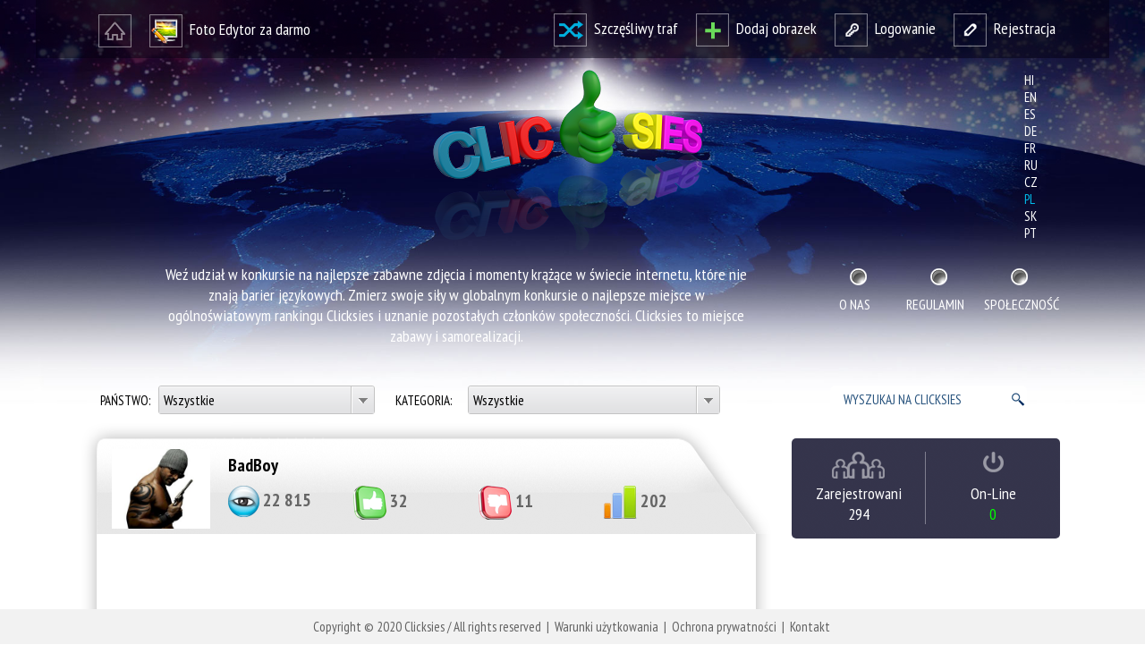

--- FILE ---
content_type: text/html; charset=UTF-8
request_url: https://www.clicksies.com/post.php?n=6jc7xmc3gkyd1n2cooyxpemf5azcai&lang=pl
body_size: 7661
content:

<!DOCTYPE html>
<html lang="pl">
<head>
	<meta http-equiv="content-type" content="text/html; charset=utf-8" />

	<meta name="robots" content="all,follow" />
	<meta name="description" content="Happy International Day of Failure! If there\'s one language that all civilizations across the world know... well, that\'s dance. But a close second and these fails are second to none. Enjoy a wide world of happenstance crashes, vicious beasts and so..." />
	<meta name="keywords" content="FAILS,AROUND,THE,GLOBE" />
	<title>FAILS AROUND THE GLOBE...</title>

	<!-- for Facebook -->          
	<meta property="og:title" content="FAILS AROUND THE GLOBE..." />
	<meta property="og:type" content="article" />
		<meta property="og:image" content="https://aspnefnzzo.cloudimg.io/v7/https://img.youtube.com/vi/Ikq__lBIQ5s/hqdefault.jpg?wat=1&wat_url=https://www.clicksies.com/Images/play-button.png" />
		<meta property="og:url" content="https://www.clicksies.com/post.php?n=6jc7xmc3gkyd1n2cooyxpemf5azcai" />
	<meta property="og:description" content="Happy International Day of Failure! If there\'s one language that all civilizations across the world know... well, that\'s dance. But a close second and these fails are second to none. Enjoy a wide world of happenstance crashes, vicious beasts and so..." />
	<meta property="og:image:width" content="" />
	<meta property="og:image:height" content="" />
	<meta property="fb:app_id" content="1630727480478120" />

	<!-- for Twitter -->          
	<meta name="twitter:card" content="summary_large_image" />
	<meta name="twitter:title" content="FAILS AROUND THE GLOBE..." />
	<meta name="twitter:description" content="Happy International Day of Failure! If there\'s one language that all civilizations across the world know... well, that\'s dance. But a close second and these fails are second to none. Enjoy a wide..." />
		<meta property="twitter:image" content="https://aspnefnzzo.cloudimg.io/v7/https://img.youtube.com/vi/Ikq__lBIQ5s/hqdefault.jpg?wat=1&wat_url=https://www.clicksies.com/Images/play-button.png" />
	
	<!-- for VK -->     
		<meta property="image_src" content="https://aspnefnzzo.cloudimg.io/v7/https://img.youtube.com/vi/Ikq__lBIQ5s/hqdefault.jpg?wat=1&wat_url=https://www.clicksies.com/Images/play-button.png" />
	
	<link rel="shortcut icon" href="favicon.ico" type="image/x-icon" />
	<link rel="icon" href="favicon.ico" type="image/x-icon" />
	<link rel="stylesheet" type="text/css" href="style.css?4" media="screen,projection" />
	<link rel="stylesheet" type="text/css" href="colorbox.css" media="screen,projection" />
	<link href='https://fonts.googleapis.com/css?family=PT+Sans+Narrow:400,700&amp;subset=latin,cyrillic,cyrillic-ext,latin-ext' rel='stylesheet' type='text/css' />
	<script type="text/javascript" src="Script/jquery.min.js"></script>
	<script type="text/javascript" src="Script/jquery.colorbox.js"></script>
	<script type="text/javascript" src="Script/jquery.dd.min.js"></script>
	<link rel="stylesheet" type="text/css" href="dd.css" />
	<script type="text/javascript" src="Script/jquery.validate.js"></script>
	<script type="text/javascript" src="Script/custom.js.php?1"></script>
	<script type="text/javascript" src="Script/comment.js.php"></script>
</head>
<body>
	<!-- Start Alexa Certify Javascript -->
	<script type="text/javascript">
		_atrk_opts = {atrk_acct: "TQhZm1a4KM+27i", domain: "clicksies.com", dynamic: true};
		(function () {
			var as = document.createElement('script');
			as.type = 'text/javascript';
			as.async = true;
			as.src = "https://d31qbv1cthcecs.cloudfront.net/atrk.js";
			var s = document.getElementsByTagName('script')[0];
			s.parentNode.insertBefore(as, s);
		})();
	</script>
	<noscript><img src="https://d5nxst8fruw4z.cloudfront.net/atrk.gif?account=TQhZm1a4KM+27i" style="display:none" height="1" width="1" alt="alexa" /></noscript>
	<!-- End Alexa Certify Javascript -->  

    <div id="fb-root"></div>
    <script>(function (d, s, id) {
			var js, fjs = d.getElementsByTagName(s)[0];
			if (d.getElementById(id))
				return;
			js = d.createElement(s);
			js.id = id;
			js.src = "//connect.facebook.net/com_SK/sdk.js#xfbml=1&version=v2.5";
			fjs.parentNode.insertBefore(js, fjs);
		}(document, 'script', 'facebook-jssdk'));
	</script> 

	

<div id="head">

  <div id="headtop" class="darkbg">
    <div id="headtopbox">
      <div id="ht-left">
        <ul>
          <li><a href="index.php"><img src="Images/ht-ico-home.png" alt="Home" /></a></li>
          <li class="nomarpad"><a href="#ht-left"><img src="Images/ht-ico-editor.png" alt="Photo editors" />&nbsp;&nbsp;Foto Edytor za darmo</a>
            <ul class="editors">
              <li><a href="free-photo-editor-flash.php" title="Flash Editor"><img src="Images/editor-clickiepic.png" alt="Flash Editor" /></a></li>
              <li><a href="free-photo-editor-sdk.php" title="Adobe Creative SDK Editor"><img src="Images/editor-free.png" alt="Adobe Creative SDK Editor" /></a></li>
            </ul>
          </li>
        </ul>
      </div>
      <div id="ht-right">
                  <ul>
            <li><a href="index.php?m=random"><img src="Images/ht-ico-random.png" alt="Random" />&nbsp;&nbsp;Szczęśliwy traf</a></li>
            <li><a href="upload.php"><img src="Images/ht-ico-add.png" alt="Add picture" />&nbsp;&nbsp;Dodaj obrazek</a></li>
            <li><a href="https://www.clicksies.com/login.php"><img src="Images/ht-ico-login.png" alt="Login" />&nbsp;&nbsp;Logowanie</a></li>
            <li><a href="https://www.clicksies.com/register.php"><img src="Images/ht-ico-reg.png" alt="Sign in" />&nbsp;&nbsp;Rejestracja</a></li>
          </ul>
              </div>
      <div class="blocker"></div>
    </div>
  </div>
  
  <div id="headcenter">
    <div id="hc-left"><a href="index.php"><img src="Images/logo.png" alt="Home" /></a><h2>Weź udział w konkursie na najlepsze zabawne zdjęcia i momenty krążące w świecie internetu, które nie znają barier językowych. Zmierz swoje siły w globalnym konkursie o najlepsze miejsce w ogólnoświatowym rankingu Clicksies i uznanie pozostałych członków społeczności. Clicksies to miejsce zabawy i samorealizacji.</h2></div>
    <div id="hc-right">
      <ul id="langswitch">
        <li><a href="/post.php?n=6jc7xmc3gkyd1n2cooyxpemf5azcai&lang=hi" title="hi" rel="alternate" hreflang="hi">hi</a></li><li><a href="/post.php?n=6jc7xmc3gkyd1n2cooyxpemf5azcai&lang=en" title="en" rel="alternate" hreflang="en">en</a></li><li><a href="/post.php?n=6jc7xmc3gkyd1n2cooyxpemf5azcai&lang=es" title="es" rel="alternate" hreflang="es">es</a></li><li><a href="/post.php?n=6jc7xmc3gkyd1n2cooyxpemf5azcai&lang=de" title="de" rel="alternate" hreflang="de">de</a></li><li><a href="/post.php?n=6jc7xmc3gkyd1n2cooyxpemf5azcai&lang=fr" title="fr" rel="alternate" hreflang="fr">fr</a></li><li><a href="/post.php?n=6jc7xmc3gkyd1n2cooyxpemf5azcai&lang=ru" title="ru" rel="alternate" hreflang="ru">ru</a></li><li><a href="/post.php?n=6jc7xmc3gkyd1n2cooyxpemf5azcai&lang=cz" title="cz" rel="alternate" hreflang="cz">cz</a></li><li><a id="currlang" href="/post.php?n=6jc7xmc3gkyd1n2cooyxpemf5azcai&lang=pl" title="pl" rel="alternate" hreflang="pl">pl</a></li><li><a href="/post.php?n=6jc7xmc3gkyd1n2cooyxpemf5azcai&lang=sk" title="sk" rel="alternate" hreflang="sk">sk</a></li><li><a href="/post.php?n=6jc7xmc3gkyd1n2cooyxpemf5azcai&lang=pt" title="pt" rel="alternate" hreflang="pt">pt</a></li>      </ul>
      <ul id="menu">
        <li><a href="about.php">O nas</a></li>
        <li><a href="rules.php">Regulamin</a></li>
        <li><a href="community.php">Społeczność</a></li>
      </ul>
    </div>
  </div>
  <div id="headbottom">
    
    <div class="fright">
      <!--
      <script>
        (function() {
          var cx = '004685873736535842511:sj6townpywg';
          var gcse = document.createElement('script');
          gcse.type = 'text/javascript';
          gcse.async = true;
          gcse.src = (document.location.protocol == 'https:' ? 'https:' : 'http:') +
              '//cse.google.com/cse.js?cx=' + cx;
          var s = document.getElementsByTagName('script')[0];
          s.parentNode.insertBefore(gcse, s);
        })();
      </script>
      <gcse:search></gcse:search> 
      //-->
      <form id="cse-search-box" action="https://www.clicksies.com/search.php">
        <fieldset>
          <input type="hidden" name="cx" value="004685873736535842511:sj6townpywg" />
          <input type="hidden" name="ie" value="utf-8" />
          <input type="text" id="q" name="q" class="round" value="WYSZUKAJ NA CLICKSIES" onfocus="this.value='';" />
        </fieldset>
      </form>
      <!-- Place this tag where you want the search box to render -->
      <!-- <gcse:searchbox-only></gcse:searchbox-only> //-->
    </div>
    
    
    <div class="fleft">
      <!-- <form id="data" action="index.php" method="get" onsubmit="if($('#s').val() == 'WYSZUKAJ NA CLICKSIES' || $('#s').val() == '') { $('#s').val(''); } else { $('#fCntr').val(''); $('#fCat').val(''); $('#m').val('search'); } "> //-->
      <form id="data" action="index.php" method="get">
        <fieldset>
          
            <label for="fCntr">Państwo: </label>
            <select name="fCntr" id="fCntr" class="round"><option value="">Wszystkie</option>
            <option value="SK" data-image="Flags/sk.png"  >Slovakia</option><option value="US" data-image="Flags/us.png"  >United States</option><option value="IN" data-image="Flags/in.png"  >India</option><option value="ES" data-image="Flags/es.png"  >Spain</option><option value="GB" data-image="Flags/gb.png"  >United Kingdom</option><option value="CZ" data-image="Flags/cz.png"  >Czech Republic</option><option value="FR" data-image="Flags/fr.png"  >France</option><option value="CG" data-image="Flags/cg.png"  >Congo</option><option value="ER" data-image="Flags/er.png"  >Eritrea</option><option value="UA" data-image="Flags/ua.png"  >Ukraine</option><option value="PH" data-image="Flags/ph.png"  >Philippines</option><option value="AU" data-image="Flags/au.png"  >Australia</option><option value="AR" data-image="Flags/ar.png"  >Argentina</option><option value="RU" data-image="Flags/ru.png"  >Russian Federation</option><option value="BR" data-image="Flags/br.png"  >Brazil</option><option value="PL" data-image="Flags/pl.png"  >Poland</option><option value="AD" data-image="Flags/ad.png"  >Andorra</option><option value="NO" data-image="Flags/no.png"  >Norway</option><option value="BJ" data-image="Flags/bj.png"  >Benin</option><option value="RW" data-image="Flags/rw.png"  >Rwanda</option><option value="AZ" data-image="Flags/az.png"  >Azerbaijan</option><option value="SD" data-image="Flags/sd.png"  >Sudan</option><option value="MD" data-image="Flags/md.png"  >Moldova, Republic of</option>                        </select>
            <label for="fCat" id="forfilterCat">Kategoria: </label>
            <select name="fCat" id="fCat" class="round"><option value="">Wszystkie</option>
            <option value="1" >Samochody / motocykle</option><option value="2" >Zwierzęta</option><option value="3" >Dzieci</option><option value="4" >Wakacje</option><option value="5" >Rysowane</option><option value="6" >Wypadki</option><option value="7" >Fun – kobiety</option><option value="8" >Fun - mężczyźni</option><option value="9" >Polityka</option><option value="10" >Celebryci</option><option value="11" >Sport / sportowcy</option><option value="12" >Romantic</option><option value="13" >Głupota ludzka</option><option value="14" >Selfie</option><option value="15" >Przyroda</option><option value="16" >Budowlańcy / budowy</option><option value="17" >Iluzje/ przeróbki zdjęć</option><option value="18" >Sztuka</option><option value="19" >Kolaże</option><option value="20" >Cudowne chwile</option><option value="21" >Teaty filmowe</option><option value="22" >Żołnierze / wojsko / policja</option><option value="23" >Podróże</option><option value="24" >Szkoła</option><option value="25" >Technologie</option><option value="26" >Humor w pracy</option><option value="27" >Pieniądze</option><option value="28" >Jedzenie / kuchnia</option><option value="29" >Party</option><option value="30" >Śluby</option><option value="31" >Lekarze</option><option value="32" >Czarny humor</option><option value="33" >Święta</option><option value="34" >Lifestyle</option><option value="35" >Własne foto</option><option value="99" >Inne</option>            </select>
          </div>
          <!--
          <div class="fright">
            <label for="s"></label>
            <input type="text" class="round" name="s" id="s" value="WYSZUKAJ NA CLICKSIES" onfocus="this.value='';" onblur="if(this.value=='') { this.value='WYSZUKAJ NA CLICKSIES'; }" />
            <input type="submit" value="go" />
          </div>
          //-->
          <input type="hidden" name="p1" id="p1" value="0" />
          <input type="hidden" name="p2" id="p2" value="0" />
          <input type="hidden" name="p3" id="p3" value="0" />
          <input type="hidden" name="p4" id="p4" value="0" />
          <input type="hidden" name="ps" id="ps" value="0" />
          <input type="hidden" name="op" id="op" value="DD" />
          <input type="hidden" name="m" id="m" value="current" />
        </fieldset>
      </form>
    </div>
  
</div><!-- end head //-->

<div class="blocker"></div>

    <div id="content">

		<div id="left">

			<div id="tabpost">

				<div id="tabposthead">
					<div id="postinfo">
												<a href="profile.php?u=cid62hddvlodbed350q2">
						<img src="AvatarThumbs/cid62hddvlodbed350q2.jpg" id="postavatar" width="110" height="89" alt="Avatar" />						</a>
						<h2><a href="profile.php?u=cid62hddvlodbed350q2">BadBoy</a></h2>
						<ul>
							<li id="Views"><img src="Images/ico-views.png" alt="Views" /> <span>22 815</span></li>
							<li id="Likes"><img src="Images/ico-like.png" alt="Likes" /> <span>32</span></li>
							<li id="Unlikes"><img src="Images/ico-unlike.png" alt="Unlikes" /> <span>11</span></li>
							<li id="Score"><img src="Images/ico-score.png" alt="Score" /> <span>202</span></li>
						</ul>
						<div class="blocker"></div>
					</div>
				</div>


				<div id="tabpostbody">
					<div id="tabpostcontent">
				<div id="postbox">						<iframe width="736" height="414" src="https://www.youtube.com/embed/Ikq__lBIQ5s?autoplay=1&rel=0&modestbranding=1&autohide=1" frameborder="0" allow="accelerometer; autoplay; encrypted-media; gyroscope; picture-in-picture" allowfullscreen></iframe>
													<p id="votebuttonsfloat" class="round shadow">
								<a href="javascript:void(0);" class="likebutton" data-post="6jc7xmc3gkyd1n2cooyxpemf5azcai"><img src="Images/ico-like.png" alt="Likes" /></a>&nbsp;&nbsp;&nbsp;&nbsp;&nbsp;
								<a href="javascript:void(0);" class="unlikebutton" data-post="6jc7xmc3gkyd1n2cooyxpemf5azcai"><img src="Images/ico-unlike.png" alt="Unlikes" /></a>
							</p>
						</div>						<div id="navarrows">
							<a href="post.php?n=0epdkrrf0t8oa5yfwjpfe9pnpiz3k2" title="Poprzedni post"><img src="Images/arrow-left.png" alt="Poprzedni post" /></a><a href="post.php?n=of5tq2z3ta1dl1t4e1gcy4hquwh7qn" title="Następny post"><img src="Images/arrow-right.png" alt="Poprzedni post" /></a>						</div>
						<div id="postmeta">


										<ul id="votebuttons">
										<li><a href="javascript:void(0);" class="likebutton" data-post="6jc7xmc3gkyd1n2cooyxpemf5azcai"><img src="Images/ico-like.png" alt="Likes" /></a></li>
										<li><a href="javascript:void(0);" class="unlikebutton" data-post="6jc7xmc3gkyd1n2cooyxpemf5azcai"><img src="Images/ico-unlike.png" alt="Unlikes" /></a></li>
									</ul>
	
								<ul id="postbuttons">

									<li><a href="https://www.clicksies.com/login.php" id="btn-report">Zgłoś</a></li>
									<li><a href="https://www.clicksies.com/login.php" id="btn-follow">Chodź za mną</a></li>
									<li><a href="javascript:void(0);" id="btn-share">Podziel się</a>
										<div id="sharebox" style="left: 0; top: 105px;">
											<a href="https://www.facebook.com/sharer.php?u=https%3A%2F%2Fwww.clicksies.com%2Fpost.php%3Fn%3D6jc7xmc3gkyd1n2cooyxpemf5azcai&amp;t=FAILS+AROUND+THE+GLOBE" id="pFbk" target="_fbk">Facebook</a>
											<a href="https://twitter.com/share?text=FAILS+AROUND+THE+GLOBE&amp;url=https%3A%2F%2Fwww.clicksies.com%2Fpost.php%3Fn%3D6jc7xmc3gkyd1n2cooyxpemf5azcai" id="pTwi" target="_twi">Twitter</a>
											<a href="https://www.linkedin.com/shareArticle?mini=true&amp;url=https%3A%2F%2Fwww.clicksies.com%2Fpost.php%3Fn%3D6jc7xmc3gkyd1n2cooyxpemf5azcai&amp;title=FAILS+AROUND+THE+GLOBE" id="pLin" target="_lin">Linked In</a>
											<a href="https://plus.google.com/share?url=https%3A%2F%2Fwww.clicksies.com%2Fpost.php%3Fn%3D6jc7xmc3gkyd1n2cooyxpemf5azcai" id="pGog" target="_gog">Google +</a>
											<a href="https://vk.com/share.php?url=https%3A%2F%2Fwww.clicksies.com%2Fpost.php%3Fn%3D6jc7xmc3gkyd1n2cooyxpemf5azcai" id="pVk" target="_vk">VK</a>
											<div class="aright"><a href="javascript:void(0);" id="closesharebox" class="nomarpad lh16"><img src="Images/btn-close-small.png" alt="Close" /></a></div>
										</div>
									</li>

								</ul>


							<h1>FAILS AROUND THE GLOBE</h1>
							<h3>08. 11. 2021 | Cudowne chwile</h3>
							<p>Happy International Day of Failure! If there\'s one language that all civilizations across the world know... well, that\'s dance. But a close second and these fails are second to none. Enjoy a wide world of happenstance crashes, vicious beasts and social miscalculations that make up our most &quot;cultural&quot; video to date.</p>

							<div class="blocker"></div>
						</div>


							<h2 id="comments">Komentarze</h2>
							<a href="javascript:void(0);" id="addcomment"><img src="Images/btn-add-comment.png" alt="Twój komentarz" /></a>
							<div class="blocker"></div>

															<form id="commentform" name="commentform">
									<p class="acenter"><a href="https://www.clicksies.com/login.php" class="button buttongreen">Zaloguj</a></p>
								</form>
								<div class="blocker"></div>

							<div id="commentslist"></div>

						<div class="blocker"></div>

					</div>
				</div>




			</div><!-- end tabspp //-->

			<div class="wrapleft">
				<div class="banner-horiz">
					<script async src="//pagead2.googlesyndication.com/pagead/js/adsbygoogle.js"></script>
					<ins class="adsbygoogle"
						 style="display:block"
						 data-ad-format="autorelaxed"
						 data-ad-client="ca-pub-5053890517200986"
						 data-ad-slot="6424868120"></ins>
					<script>
			  (adsbygoogle = window.adsbygoogle || []).push({});
					</script>
				</div>
			</div>

		</div> <!-- end left //-->

		<div id="right">
			<div class="sidebarbox darkbgs round">
  <ul id="counters">
    <li id="regcounter">Zarejestrowani<br />294</li>
    <li id="onlinecounter">On-Line<br /><span class="green">0</span></li>
  </ul>
  <div class="blocker"></div>
</div>

<script async src="https://pagead2.googlesyndication.com/pagead/js/adsbygoogle.js"></script>
<!-- clicksies-vrchna reklama -->
<ins class="adsbygoogle"
     style="display:block"
     data-ad-client="ca-pub-5053890517200986"
     data-ad-slot="3475112281"
     data-ad-format="auto"
     data-full-width-responsive="true"></ins>
<script>
     (adsbygoogle = window.adsbygoogle || []).push({});
</script>

<div class="blocker30"></div>

<!-- Clicksies FB //-->

<!-- Clicksies FB end //-->

<!-- Partneri FB //-->

<!-- Partneri FB end //-->

<div id="tabsr">
  
  <div class="tabsrhead">
    <div class="tabsrlab1"></div>
    <h2 class="tabsrlabels">
      <span id="r1tab">Pozostałe od użytkownika</span>
    </h2>
  </div>
  
  <div class="tabr1">
    <div class="tabr1c">
          <div class="simthumb"><a href="post.php?n=re4rvez4eldqsxgih3udl4ycbayley" title="Yes, Time Travel Is Possible"><img src="UploadSThumbs/201604/re4rvez4eldqsxgih3udl4ycbayley.jpg" alt="Yes, Time Travel Is Possible" /></a></div><div class="simthumb simthumb-video"><a href="post.php?n=khd3v06bzp6737282cnsp0m28unmp5" title="Best hot sexy scene in bollywood movie"><img src="https://img.youtube.com/vi/jYsOHfV4MlQ/mqdefault.jpg" alt="Best hot sexy scene in bollywood movie" /></a><a href="post.php?n=khd3v06bzp6737282cnsp0m28unmp5"><h5>Best hot sexy scene in bollywood movie</h5></a></div><div class="simthumb simthumb-video"><a href="post.php?n=1sdbetdlp024y40nfdhev8mlihvuv9" title="THE BEST GIRL FAILS| Funny Fail Compilation"><img src="https://img.youtube.com/vi/sVXfqC7O6-E/mqdefault.jpg" alt="THE BEST GIRL FAILS| Funny Fail Compilation" /></a><a href="post.php?n=1sdbetdlp024y40nfdhev8mlihvuv9"><h5>THE BEST GIRL FAILS| Funny Fail Compilation</h5></a></div><div class="simthumb simthumb-video"><a href="post.php?n=cn0ath4ncvro4mjz4oddyy4k6y3myc" title="Welcome to the ARNOLD &amp; STALLONE Channel!"><img src="https://img.youtube.com/vi/WKVDzOfY9GU/mqdefault.jpg" alt="Welcome to the ARNOLD &amp; STALLONE Channel!" /></a><a href="post.php?n=cn0ath4ncvro4mjz4oddyy4k6y3myc"><h5>Welcome to the ARNOLD &amp; STALLONE Channel!</h5></a></div><div class="simthumb simthumb-video"><a href="post.php?n=hwytly7o29vyq3ybx6aaobff1gbaid" title="Experiment: LAVA vs BULLETPROOF GLASS"><img src="https://img.youtube.com/vi/-T_XPaY43YM/mqdefault.jpg" alt="Experiment: LAVA vs BULLETPROOF GLASS" /></a><a href="post.php?n=hwytly7o29vyq3ybx6aaobff1gbaid"><h5>Experiment: LAVA vs BULLETPROOF GLASS</h5></a></div><div class="simthumb"><a href="post.php?n=beq1djwc1wpaymzu00jt8d748pico4" title="New Voodoo model Hits The Roads"><img src="UploadSThumbs/201603/beq1djwc1wpaymzu00jt8d748pico4.jpg" alt="New Voodoo model Hits The Roads" /></a></div>      <div class="blocker"></div>
    </div>
  </div><!-- end tab r 1 //-->
  
  
  <div class="blocker30"></div>
  
  
  <div class="tabsrhead">
    <div class="tabsrlab1"></div>
    <h2 class="tabsrlabels">
      <span class="r1tab">Podobne posty</span>
    </h2>
  </div>
  
  <div class="tabr1">
    <div class="tabr1c">
          <div class="simthumb simthumb-video"><a href="post.php?n=02zpobzqu0qlaao7yrjy1sy30h8d2m" title="This is why we love bikers Ep. 2"><img src="https://img.youtube.com/vi/KePlqad1pPQ/mqdefault.jpg" alt="This is why we love bikers Ep. 2" /></a><a href="post.php?n=02zpobzqu0qlaao7yrjy1sy30h8d2m"><h5>This is why we love bikers Ep. 2</h5></a></div><div class="simthumb simthumb-video"><a href="post.php?n=531ul4e7qwuf45k198rgw88inl2no5" title="Cute People And Animals Doing Funny Things"><img src="https://img.youtube.com/vi/79ZNHVyYUmw/mqdefault.jpg" alt="Cute People And Animals Doing Funny Things" /></a><a href="post.php?n=531ul4e7qwuf45k198rgw88inl2no5"><h5>Cute People And Animals Doing Funny Things</h5></a></div><div class="simthumb simthumb-video"><a href="post.php?n=ksxal9bthfhgs48qyf2mhc1d9jixws" title="Weird And Funny Elevator Moments Caught On Camera"><img src="https://img.youtube.com/vi/GY2j9J-PhUc/mqdefault.jpg" alt="Weird And Funny Elevator Moments Caught On Camera" /></a><a href="post.php?n=ksxal9bthfhgs48qyf2mhc1d9jixws"><h5>Weird And Funny Elevator Moments Caught On Camera</h5></a></div><div class="simthumb"><a href="post.php?n=ytjbydcos6bq5ce295ryo01ak2f717" title="Passageiros com necessidades especiais"><img src="UploadSThumbs/201604/ytjbydcos6bq5ce295ryo01ak2f717.jpg" alt="Passageiros com necessidades especiais" /></a></div><div class="simthumb simthumb-video"><a href="post.php?n=t449ihuey5hdk9vwqqx3yt3ymy7o7t" title="WORST FRIENDS EVER!"><img src="https://img.youtube.com/vi/wGcJA4mMrxI/mqdefault.jpg" alt="WORST FRIENDS EVER!" /></a><a href="post.php?n=t449ihuey5hdk9vwqqx3yt3ymy7o7t"><h5>WORST FRIENDS EVER!</h5></a></div><div class="simthumb simthumb-video"><a href="post.php?n=j4ne18f2krwjiapxkkeckocqgrq5wr" title="Totally Random Funny Videos"><img src="https://img.youtube.com/vi/mHYQrSjnXcs/mqdefault.jpg" alt="Totally Random Funny Videos" /></a><a href="post.php?n=j4ne18f2krwjiapxkkeckocqgrq5wr"><h5>Totally Random Funny Videos</h5></a></div><div class="simthumb simthumb-video"><a href="post.php?n=z46b5njlozym12hzquom44n87lb6y7" title="Amazing People That Are On Another Level"><img src="https://img.youtube.com/vi/y5ALb30hjX4/mqdefault.jpg" alt="Amazing People That Are On Another Level" /></a><a href="post.php?n=z46b5njlozym12hzquom44n87lb6y7"><h5>Amazing People That Are On Another Level</h5></a></div><div class="simthumb simthumb-video"><a href="post.php?n=37spjev1vgpv2lozvkf5qw8nowq9w2" title="Mysterious Sea Creatures Spotted On Google Earth"><img src="https://img.youtube.com/vi/5YuGHBmv9wk/mqdefault.jpg" alt="Mysterious Sea Creatures Spotted On Google Earth" /></a><a href="post.php?n=37spjev1vgpv2lozvkf5qw8nowq9w2"><h5>Mysterious Sea Creatures Spotted On Google Earth</h5></a></div><div class="simthumb simthumb-video"><a href="post.php?n=cjq114r4njr766cr726nzfli36nupz" title="MOMENTS YOU WON\'T BELIEVE WERE CAUGHT ON CAMERA!"><img src="https://img.youtube.com/vi/hBIbhmrBmtM/mqdefault.jpg" alt="MOMENTS YOU WON\'T BELIEVE WERE CAUGHT ON CAMERA!" /></a><a href="post.php?n=cjq114r4njr766cr726nzfli36nupz"><h5>MOMENTS YOU WON\'T BELIEVE WERE CAUGHT ON CAMERA!</h5></a></div><div class="simthumb simthumb-video"><a href="post.php?n=vt2quzkzfiwqjal6tcytfsm1et5kz6" title="Amazing inventions, equipment and machines"><img src="https://img.youtube.com/vi/UUijGuOXzb0/mqdefault.jpg" alt="Amazing inventions, equipment and machines" /></a><a href="post.php?n=vt2quzkzfiwqjal6tcytfsm1et5kz6"><h5>Amazing inventions, equipment and machines</h5></a></div><div class="simthumb simthumb-video"><a href="post.php?n=hwytly7o29vyq3ybx6aaobff1gbaid" title="Experiment: LAVA vs BULLETPROOF GLASS"><img src="https://img.youtube.com/vi/-T_XPaY43YM/mqdefault.jpg" alt="Experiment: LAVA vs BULLETPROOF GLASS" /></a><a href="post.php?n=hwytly7o29vyq3ybx6aaobff1gbaid"><h5>Experiment: LAVA vs BULLETPROOF GLASS</h5></a></div><div class="simthumb simthumb-video"><a href="post.php?n=en9hvuhrv3nqz1qty7vv7g1tj8daoe" title="Mотоциклист рванул с места.И стал героем Интернета"><img src="https://img.youtube.com/vi/0vGjmr81UJk/mqdefault.jpg" alt="Mотоциклист рванул с места.И стал героем Интернета" /></a><a href="post.php?n=en9hvuhrv3nqz1qty7vv7g1tj8daoe"><h5>Mотоциклист рванул с места.И стал героем Интернета</h5></a></div>      <div class="blocker"></div>
    </div>
  </div><!-- end tab r 1 //-->
  
  
</div><!-- end tabsr //-->

<!-- Clicksies-spodna reklama -->
<ins class="adsbygoogle"
     style="display:block"
     data-ad-client="ca-pub-5053890517200986"
     data-ad-slot="2900397210"
     data-ad-format="auto"
     data-full-width-responsive="true"></ins>
<script>
     (adsbygoogle = window.adsbygoogle || []).push({});
</script>		</div><!-- end right //-->


		<div class="blocker30"></div>
    </div> <!-- end content //-->

	    <div id="boxfoot"><div id="foot">
      <p>Copyright &copy; 2020 Clicksies / All rights reserved&nbsp;&nbsp;|&nbsp;&nbsp;<a href="terms-of-service.php">Warunki użytkowania</a>&nbsp;&nbsp;|&nbsp;&nbsp;<a href="privacy-policy.php">Ochrona prywatności</a>&nbsp;&nbsp;|&nbsp;&nbsp;<a href="contact.php">Kontakt</a>&nbsp;<span id="backlink"><a href="https://www.doornet.sk/">vstavané skrine</a></span></p>
    </div></div><!-- end foot //-->
    
    <script type="text/javascript">
      (function(i,s,o,g,r,a,m){i['GoogleAnalyticsObject']=r;i[r]=i[r]||function(){
      (i[r].q=i[r].q||[]).push(arguments)},i[r].l=1*new Date();a=s.createElement(o),
      m=s.getElementsByTagName(o)[0];a.async=1;a.src=g;m.parentNode.insertBefore(a,m)
      })(window,document,'script','//www.google-analytics.com/analytics.js','ga');
    
      ga('create', 'UA-73221538-1', 'auto');
      ga('send', 'pageview');
    
    </script>

</body>
</html>



--- FILE ---
content_type: text/html; charset=utf-8
request_url: https://www.google.com/recaptcha/api2/aframe
body_size: 257
content:
<!DOCTYPE HTML><html><head><meta http-equiv="content-type" content="text/html; charset=UTF-8"></head><body><script nonce="jA8Tzhti6YQdMzcv1DxbyA">/** Anti-fraud and anti-abuse applications only. See google.com/recaptcha */ try{var clients={'sodar':'https://pagead2.googlesyndication.com/pagead/sodar?'};window.addEventListener("message",function(a){try{if(a.source===window.parent){var b=JSON.parse(a.data);var c=clients[b['id']];if(c){var d=document.createElement('img');d.src=c+b['params']+'&rc='+(localStorage.getItem("rc::a")?sessionStorage.getItem("rc::b"):"");window.document.body.appendChild(d);sessionStorage.setItem("rc::e",parseInt(sessionStorage.getItem("rc::e")||0)+1);localStorage.setItem("rc::h",'1768643438812');}}}catch(b){}});window.parent.postMessage("_grecaptcha_ready", "*");}catch(b){}</script></body></html>